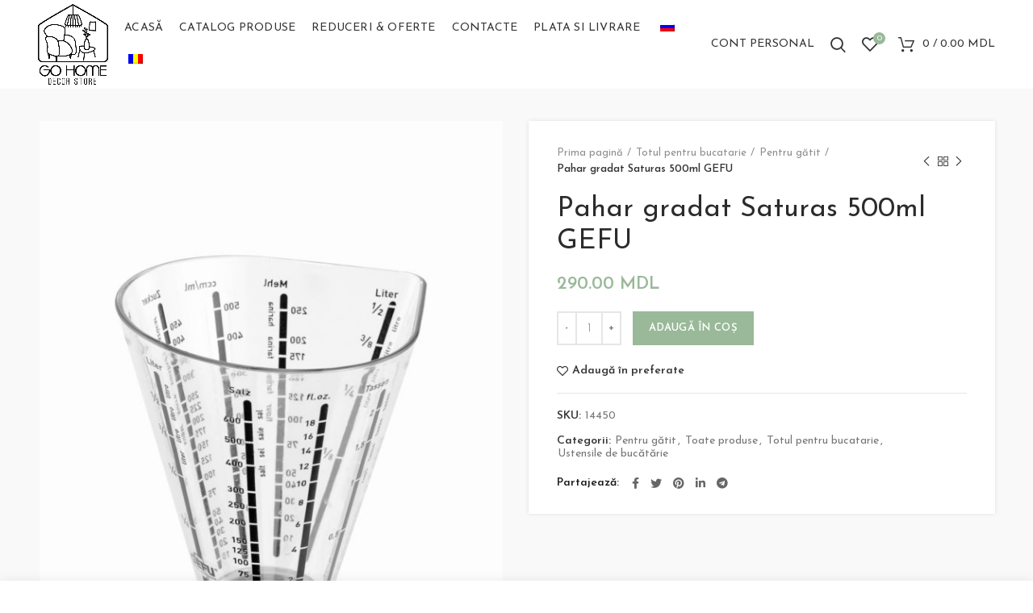

--- FILE ---
content_type: text/html; charset=UTF-8
request_url: https://gohome.md/shop/totul-pentru-bucatarie/pentru-gatit/pahar-gradat-saturas-500ml-gefu/
body_size: 16419
content:
<!DOCTYPE html>
<html lang="ro">
<head>
	<meta charset="UTF-8">
	<meta name="viewport" content="width=device-width, initial-scale=1.0, maximum-scale=1.0, user-scalable=no">
	<link rel="profile" href="http://gmpg.org/xfn/11">
	<link rel="pingback" href="">

	<title>Pahar gradat Saturas 500ml GEFU &#8211; Go Home</title>
<meta name='robots' content='max-image-preview:large' />
<link rel='dns-prefetch' href='//fonts.googleapis.com' />
<link rel='stylesheet' id='wp-block-library-css' href='https://gohome.md/wp-includes/css/dist/block-library/style.min.css?ver=6.2.5' type='text/css' media='all' />
<style id='safe-svg-svg-icon-style-inline-css' type='text/css'>
.safe-svg-cover{text-align:center}.safe-svg-cover .safe-svg-inside{display:inline-block;max-width:100%}.safe-svg-cover svg{height:100%;max-height:100%;max-width:100%;width:100%}

</style>
<link rel='stylesheet' id='classic-theme-styles-css' href='https://gohome.md/wp-includes/css/classic-themes.min.css?ver=6.2.5' type='text/css' media='all' />
<style id='global-styles-inline-css' type='text/css'>
body{--wp--preset--color--black: #000000;--wp--preset--color--cyan-bluish-gray: #abb8c3;--wp--preset--color--white: #ffffff;--wp--preset--color--pale-pink: #f78da7;--wp--preset--color--vivid-red: #cf2e2e;--wp--preset--color--luminous-vivid-orange: #ff6900;--wp--preset--color--luminous-vivid-amber: #fcb900;--wp--preset--color--light-green-cyan: #7bdcb5;--wp--preset--color--vivid-green-cyan: #00d084;--wp--preset--color--pale-cyan-blue: #8ed1fc;--wp--preset--color--vivid-cyan-blue: #0693e3;--wp--preset--color--vivid-purple: #9b51e0;--wp--preset--gradient--vivid-cyan-blue-to-vivid-purple: linear-gradient(135deg,rgba(6,147,227,1) 0%,rgb(155,81,224) 100%);--wp--preset--gradient--light-green-cyan-to-vivid-green-cyan: linear-gradient(135deg,rgb(122,220,180) 0%,rgb(0,208,130) 100%);--wp--preset--gradient--luminous-vivid-amber-to-luminous-vivid-orange: linear-gradient(135deg,rgba(252,185,0,1) 0%,rgba(255,105,0,1) 100%);--wp--preset--gradient--luminous-vivid-orange-to-vivid-red: linear-gradient(135deg,rgba(255,105,0,1) 0%,rgb(207,46,46) 100%);--wp--preset--gradient--very-light-gray-to-cyan-bluish-gray: linear-gradient(135deg,rgb(238,238,238) 0%,rgb(169,184,195) 100%);--wp--preset--gradient--cool-to-warm-spectrum: linear-gradient(135deg,rgb(74,234,220) 0%,rgb(151,120,209) 20%,rgb(207,42,186) 40%,rgb(238,44,130) 60%,rgb(251,105,98) 80%,rgb(254,248,76) 100%);--wp--preset--gradient--blush-light-purple: linear-gradient(135deg,rgb(255,206,236) 0%,rgb(152,150,240) 100%);--wp--preset--gradient--blush-bordeaux: linear-gradient(135deg,rgb(254,205,165) 0%,rgb(254,45,45) 50%,rgb(107,0,62) 100%);--wp--preset--gradient--luminous-dusk: linear-gradient(135deg,rgb(255,203,112) 0%,rgb(199,81,192) 50%,rgb(65,88,208) 100%);--wp--preset--gradient--pale-ocean: linear-gradient(135deg,rgb(255,245,203) 0%,rgb(182,227,212) 50%,rgb(51,167,181) 100%);--wp--preset--gradient--electric-grass: linear-gradient(135deg,rgb(202,248,128) 0%,rgb(113,206,126) 100%);--wp--preset--gradient--midnight: linear-gradient(135deg,rgb(2,3,129) 0%,rgb(40,116,252) 100%);--wp--preset--duotone--dark-grayscale: url('#wp-duotone-dark-grayscale');--wp--preset--duotone--grayscale: url('#wp-duotone-grayscale');--wp--preset--duotone--purple-yellow: url('#wp-duotone-purple-yellow');--wp--preset--duotone--blue-red: url('#wp-duotone-blue-red');--wp--preset--duotone--midnight: url('#wp-duotone-midnight');--wp--preset--duotone--magenta-yellow: url('#wp-duotone-magenta-yellow');--wp--preset--duotone--purple-green: url('#wp-duotone-purple-green');--wp--preset--duotone--blue-orange: url('#wp-duotone-blue-orange');--wp--preset--font-size--small: 13px;--wp--preset--font-size--medium: 20px;--wp--preset--font-size--large: 36px;--wp--preset--font-size--x-large: 42px;--wp--preset--spacing--20: 0.44rem;--wp--preset--spacing--30: 0.67rem;--wp--preset--spacing--40: 1rem;--wp--preset--spacing--50: 1.5rem;--wp--preset--spacing--60: 2.25rem;--wp--preset--spacing--70: 3.38rem;--wp--preset--spacing--80: 5.06rem;--wp--preset--shadow--natural: 6px 6px 9px rgba(0, 0, 0, 0.2);--wp--preset--shadow--deep: 12px 12px 50px rgba(0, 0, 0, 0.4);--wp--preset--shadow--sharp: 6px 6px 0px rgba(0, 0, 0, 0.2);--wp--preset--shadow--outlined: 6px 6px 0px -3px rgba(255, 255, 255, 1), 6px 6px rgba(0, 0, 0, 1);--wp--preset--shadow--crisp: 6px 6px 0px rgba(0, 0, 0, 1);}:where(.is-layout-flex){gap: 0.5em;}body .is-layout-flow > .alignleft{float: left;margin-inline-start: 0;margin-inline-end: 2em;}body .is-layout-flow > .alignright{float: right;margin-inline-start: 2em;margin-inline-end: 0;}body .is-layout-flow > .aligncenter{margin-left: auto !important;margin-right: auto !important;}body .is-layout-constrained > .alignleft{float: left;margin-inline-start: 0;margin-inline-end: 2em;}body .is-layout-constrained > .alignright{float: right;margin-inline-start: 2em;margin-inline-end: 0;}body .is-layout-constrained > .aligncenter{margin-left: auto !important;margin-right: auto !important;}body .is-layout-constrained > :where(:not(.alignleft):not(.alignright):not(.alignfull)){max-width: var(--wp--style--global--content-size);margin-left: auto !important;margin-right: auto !important;}body .is-layout-constrained > .alignwide{max-width: var(--wp--style--global--wide-size);}body .is-layout-flex{display: flex;}body .is-layout-flex{flex-wrap: wrap;align-items: center;}body .is-layout-flex > *{margin: 0;}:where(.wp-block-columns.is-layout-flex){gap: 2em;}.has-black-color{color: var(--wp--preset--color--black) !important;}.has-cyan-bluish-gray-color{color: var(--wp--preset--color--cyan-bluish-gray) !important;}.has-white-color{color: var(--wp--preset--color--white) !important;}.has-pale-pink-color{color: var(--wp--preset--color--pale-pink) !important;}.has-vivid-red-color{color: var(--wp--preset--color--vivid-red) !important;}.has-luminous-vivid-orange-color{color: var(--wp--preset--color--luminous-vivid-orange) !important;}.has-luminous-vivid-amber-color{color: var(--wp--preset--color--luminous-vivid-amber) !important;}.has-light-green-cyan-color{color: var(--wp--preset--color--light-green-cyan) !important;}.has-vivid-green-cyan-color{color: var(--wp--preset--color--vivid-green-cyan) !important;}.has-pale-cyan-blue-color{color: var(--wp--preset--color--pale-cyan-blue) !important;}.has-vivid-cyan-blue-color{color: var(--wp--preset--color--vivid-cyan-blue) !important;}.has-vivid-purple-color{color: var(--wp--preset--color--vivid-purple) !important;}.has-black-background-color{background-color: var(--wp--preset--color--black) !important;}.has-cyan-bluish-gray-background-color{background-color: var(--wp--preset--color--cyan-bluish-gray) !important;}.has-white-background-color{background-color: var(--wp--preset--color--white) !important;}.has-pale-pink-background-color{background-color: var(--wp--preset--color--pale-pink) !important;}.has-vivid-red-background-color{background-color: var(--wp--preset--color--vivid-red) !important;}.has-luminous-vivid-orange-background-color{background-color: var(--wp--preset--color--luminous-vivid-orange) !important;}.has-luminous-vivid-amber-background-color{background-color: var(--wp--preset--color--luminous-vivid-amber) !important;}.has-light-green-cyan-background-color{background-color: var(--wp--preset--color--light-green-cyan) !important;}.has-vivid-green-cyan-background-color{background-color: var(--wp--preset--color--vivid-green-cyan) !important;}.has-pale-cyan-blue-background-color{background-color: var(--wp--preset--color--pale-cyan-blue) !important;}.has-vivid-cyan-blue-background-color{background-color: var(--wp--preset--color--vivid-cyan-blue) !important;}.has-vivid-purple-background-color{background-color: var(--wp--preset--color--vivid-purple) !important;}.has-black-border-color{border-color: var(--wp--preset--color--black) !important;}.has-cyan-bluish-gray-border-color{border-color: var(--wp--preset--color--cyan-bluish-gray) !important;}.has-white-border-color{border-color: var(--wp--preset--color--white) !important;}.has-pale-pink-border-color{border-color: var(--wp--preset--color--pale-pink) !important;}.has-vivid-red-border-color{border-color: var(--wp--preset--color--vivid-red) !important;}.has-luminous-vivid-orange-border-color{border-color: var(--wp--preset--color--luminous-vivid-orange) !important;}.has-luminous-vivid-amber-border-color{border-color: var(--wp--preset--color--luminous-vivid-amber) !important;}.has-light-green-cyan-border-color{border-color: var(--wp--preset--color--light-green-cyan) !important;}.has-vivid-green-cyan-border-color{border-color: var(--wp--preset--color--vivid-green-cyan) !important;}.has-pale-cyan-blue-border-color{border-color: var(--wp--preset--color--pale-cyan-blue) !important;}.has-vivid-cyan-blue-border-color{border-color: var(--wp--preset--color--vivid-cyan-blue) !important;}.has-vivid-purple-border-color{border-color: var(--wp--preset--color--vivid-purple) !important;}.has-vivid-cyan-blue-to-vivid-purple-gradient-background{background: var(--wp--preset--gradient--vivid-cyan-blue-to-vivid-purple) !important;}.has-light-green-cyan-to-vivid-green-cyan-gradient-background{background: var(--wp--preset--gradient--light-green-cyan-to-vivid-green-cyan) !important;}.has-luminous-vivid-amber-to-luminous-vivid-orange-gradient-background{background: var(--wp--preset--gradient--luminous-vivid-amber-to-luminous-vivid-orange) !important;}.has-luminous-vivid-orange-to-vivid-red-gradient-background{background: var(--wp--preset--gradient--luminous-vivid-orange-to-vivid-red) !important;}.has-very-light-gray-to-cyan-bluish-gray-gradient-background{background: var(--wp--preset--gradient--very-light-gray-to-cyan-bluish-gray) !important;}.has-cool-to-warm-spectrum-gradient-background{background: var(--wp--preset--gradient--cool-to-warm-spectrum) !important;}.has-blush-light-purple-gradient-background{background: var(--wp--preset--gradient--blush-light-purple) !important;}.has-blush-bordeaux-gradient-background{background: var(--wp--preset--gradient--blush-bordeaux) !important;}.has-luminous-dusk-gradient-background{background: var(--wp--preset--gradient--luminous-dusk) !important;}.has-pale-ocean-gradient-background{background: var(--wp--preset--gradient--pale-ocean) !important;}.has-electric-grass-gradient-background{background: var(--wp--preset--gradient--electric-grass) !important;}.has-midnight-gradient-background{background: var(--wp--preset--gradient--midnight) !important;}.has-small-font-size{font-size: var(--wp--preset--font-size--small) !important;}.has-medium-font-size{font-size: var(--wp--preset--font-size--medium) !important;}.has-large-font-size{font-size: var(--wp--preset--font-size--large) !important;}.has-x-large-font-size{font-size: var(--wp--preset--font-size--x-large) !important;}
.wp-block-navigation a:where(:not(.wp-element-button)){color: inherit;}
:where(.wp-block-columns.is-layout-flex){gap: 2em;}
.wp-block-pullquote{font-size: 1.5em;line-height: 1.6;}
</style>
<link rel='stylesheet' id='rs-plugin-settings-css' href='https://gohome.md/wp-content/plugins/revslider/public/assets/css/rs6.css?ver=6.2.6' type='text/css' media='all' />
<style id='rs-plugin-settings-inline-css' type='text/css'>
#rs-demo-id {}
</style>
<style id='woocommerce-inline-inline-css' type='text/css'>
.woocommerce form .form-row .required { visibility: visible; }
</style>
<link rel='stylesheet' id='trp-language-switcher-style-css' href='https://gohome.md/wp-content/plugins/translatepress-multilingual/assets/css/trp-language-switcher.css?ver=2.9.10' type='text/css' media='all' />
<link rel='stylesheet' id='woo_discount_rules-customize-table-ui-css-css' href='https://gohome.md/wp-content/plugins/woo-discount-rules/v2/Assets/Css/customize-table.css?ver=2.3.2' type='text/css' media='all' />
<link rel='stylesheet' id='js_composer_front-css' href='https://gohome.md/wp-content/plugins/js_composer/assets/css/js_composer.min.css?ver=6.2.0' type='text/css' media='all' />
<link rel='stylesheet' id='font-awesome-css-css' href='https://gohome.md/wp-content/themes/woodmart/css/font-awesome-light.min.css?ver=4.6.0' type='text/css' media='all' />
<link rel='stylesheet' id='bootstrap-css' href='https://gohome.md/wp-content/themes/woodmart/css/bootstrap.min.css?ver=4.6.0' type='text/css' media='all' />
<link rel='stylesheet' id='woodmart-style-css' href='https://gohome.md/wp-content/themes/woodmart/style.min.css?ver=4.6.0' type='text/css' media='all' />
<link rel='stylesheet' id='xts-style-header_333231-css' href='https://gohome.md/wp-content/uploads/2020/07/xts-header_333231-1595324239.css?ver=4.6.0' type='text/css' media='all' />
<link rel='stylesheet' id='xts-style-theme_settings_default-css' href='https://gohome.md/wp-content/uploads/2020/07/xts-theme_settings_default-1594886318.css?ver=4.6.0' type='text/css' media='all' />
<link rel='stylesheet' id='xts-google-fonts-css' href='//fonts.googleapis.com/css?family=Josefin+Sans%3A100%2C200%2C300%2C400%2C500%2C600%2C700%2C100italic%2C200italic%2C300italic%2C400italic%2C500italic%2C600italic%2C700italic&#038;ver=4.6.0' type='text/css' media='all' />
<script type="text/template" id="tmpl-variation-template">
	<div class="woocommerce-variation-description">{{{ data.variation.variation_description }}}</div>
	<div class="woocommerce-variation-price">{{{ data.variation.price_html }}}</div>
	<div class="woocommerce-variation-availability">{{{ data.variation.availability_html }}}</div>
</script>
<script type="text/template" id="tmpl-unavailable-variation-template">
	<p>Regret, acest produs nu este disponibil. Te rog alege altceva.</p>
</script>
<script type='text/javascript' src='https://gohome.md/wp-includes/js/jquery/jquery.min.js?ver=3.6.4' id='jquery-core-js'></script>
<script type='text/javascript' src='https://gohome.md/wp-includes/js/jquery/jquery-migrate.min.js?ver=3.4.0' id='jquery-migrate-js'></script>
<script type='text/javascript' src='https://gohome.md/wp-content/plugins/revslider/public/assets/js/rbtools.min.js?ver=6.0.2' id='tp-tools-js'></script>
<script type='text/javascript' src='https://gohome.md/wp-content/plugins/revslider/public/assets/js/rs6.min.js?ver=6.2.6' id='revmin-js'></script>
<script type='text/javascript' src='https://gohome.md/wp-content/plugins/woocommerce/assets/js/jquery-blockui/jquery.blockUI.min.js?ver=2.7.0-wc.8.2.1' id='jquery-blockui-js'></script>
<script type='text/javascript' id='wc-add-to-cart-js-extra'>
/* <![CDATA[ */
var wc_add_to_cart_params = {"ajax_url":"\/wp-admin\/admin-ajax.php","wc_ajax_url":"\/?wc-ajax=%%endpoint%%","i18n_view_cart":"Vezi co\u0219ul","cart_url":"https:\/\/gohome.md\/cart\/","is_cart":"","cart_redirect_after_add":"no"};
/* ]]> */
</script>
<script type='text/javascript' src='https://gohome.md/wp-content/plugins/woocommerce/assets/js/frontend/add-to-cart.min.js?ver=8.2.1' id='wc-add-to-cart-js'></script>
<script type='text/javascript' src='https://gohome.md/wp-content/plugins/translatepress-multilingual/assets/js/trp-frontend-compatibility.js?ver=2.9.10' id='trp-frontend-compatibility-js'></script>
<script type='text/javascript' id='awdr-main-js-extra'>
/* <![CDATA[ */
var awdr_params = {"ajaxurl":"https:\/\/gohome.md\/wp-admin\/admin-ajax.php","nonce":"a9bd838191","enable_update_price_with_qty":"show_when_matched","refresh_order_review":"0","custom_target_simple_product":"","custom_target_variable_product":"","js_init_trigger":"","awdr_opacity_to_bulk_table":"","awdr_dynamic_bulk_table_status":"0","awdr_dynamic_bulk_table_off":"on","custom_simple_product_id_selector":"","custom_variable_product_id_selector":""};
/* ]]> */
</script>
<script type='text/javascript' src='https://gohome.md/wp-content/plugins/woo-discount-rules/v2/Assets/Js/site_main.js?ver=2.3.2' id='awdr-main-js'></script>
<script type='text/javascript' src='https://gohome.md/wp-content/plugins/woo-discount-rules/v2/Assets/Js/awdr-dynamic-price.js?ver=2.3.2' id='awdr-dynamic-price-js'></script>
<script type='text/javascript' src='https://gohome.md/wp-content/plugins/js_composer/assets/js/vendors/woocommerce-add-to-cart.js?ver=6.2.0' id='vc_woocommerce-add-to-cart-js-js'></script>
<link rel="https://api.w.org/" href="https://gohome.md/wp-json/" /><link rel="alternate" type="application/json" href="https://gohome.md/wp-json/wp/v2/product/641" /><link rel="canonical" href="https://gohome.md/shop/totul-pentru-bucatarie/pentru-gatit/pahar-gradat-saturas-500ml-gefu/" />
<link rel='shortlink' href='https://gohome.md/?p=641' />
<link rel="alternate" type="application/json+oembed" href="https://gohome.md/wp-json/oembed/1.0/embed?url=https%3A%2F%2Fgohome.md%2Fshop%2Ftotul-pentru-bucatarie%2Fpentru-gatit%2Fpahar-gradat-saturas-500ml-gefu%2F" />
<link rel="alternate" type="text/xml+oembed" href="https://gohome.md/wp-json/oembed/1.0/embed?url=https%3A%2F%2Fgohome.md%2Fshop%2Ftotul-pentru-bucatarie%2Fpentru-gatit%2Fpahar-gradat-saturas-500ml-gefu%2F&#038;format=xml" />
<link rel="alternate" hreflang="ro-RO" href="https://gohome.md/shop/totul-pentru-bucatarie/pentru-gatit/pahar-gradat-saturas-500ml-gefu/"/>
<link rel="alternate" hreflang="ru-RU" href="https://gohome.md/ru/shop/totul-pentru-bucatarie/pentru-gatit/pahar-gradat-saturas-500ml-gefu/"/>
<link rel="alternate" hreflang="ro" href="https://gohome.md/shop/totul-pentru-bucatarie/pentru-gatit/pahar-gradat-saturas-500ml-gefu/"/>
<link rel="alternate" hreflang="ru" href="https://gohome.md/ru/shop/totul-pentru-bucatarie/pentru-gatit/pahar-gradat-saturas-500ml-gefu/"/>
<meta name="theme-color" content="">			<link rel="shortcut icon" href="https://gohome.md/wp-content/uploads/2020/07/icon.png">
			<link rel="apple-touch-icon-precomposed" sizes="152x152" href="https://gohome.md/wp-content/uploads/2020/07/icon.png">
			<noscript><style>.woocommerce-product-gallery{ opacity: 1 !important; }</style></noscript>
	<meta name="generator" content="Powered by WPBakery Page Builder - drag and drop page builder for WordPress."/>
<meta name="generator" content="Powered by Slider Revolution 6.2.6 - responsive, Mobile-Friendly Slider Plugin for WordPress with comfortable drag and drop interface." />
<script type="text/javascript">function setREVStartSize(e){
			//window.requestAnimationFrame(function() {				 
				window.RSIW = window.RSIW===undefined ? window.innerWidth : window.RSIW;	
				window.RSIH = window.RSIH===undefined ? window.innerHeight : window.RSIH;	
				try {								
					var pw = document.getElementById(e.c).parentNode.offsetWidth,
						newh;
					pw = pw===0 || isNaN(pw) ? window.RSIW : pw;
					e.tabw = e.tabw===undefined ? 0 : parseInt(e.tabw);
					e.thumbw = e.thumbw===undefined ? 0 : parseInt(e.thumbw);
					e.tabh = e.tabh===undefined ? 0 : parseInt(e.tabh);
					e.thumbh = e.thumbh===undefined ? 0 : parseInt(e.thumbh);
					e.tabhide = e.tabhide===undefined ? 0 : parseInt(e.tabhide);
					e.thumbhide = e.thumbhide===undefined ? 0 : parseInt(e.thumbhide);
					e.mh = e.mh===undefined || e.mh=="" || e.mh==="auto" ? 0 : parseInt(e.mh,0);		
					if(e.layout==="fullscreen" || e.l==="fullscreen") 						
						newh = Math.max(e.mh,window.RSIH);					
					else{					
						e.gw = Array.isArray(e.gw) ? e.gw : [e.gw];
						for (var i in e.rl) if (e.gw[i]===undefined || e.gw[i]===0) e.gw[i] = e.gw[i-1];					
						e.gh = e.el===undefined || e.el==="" || (Array.isArray(e.el) && e.el.length==0)? e.gh : e.el;
						e.gh = Array.isArray(e.gh) ? e.gh : [e.gh];
						for (var i in e.rl) if (e.gh[i]===undefined || e.gh[i]===0) e.gh[i] = e.gh[i-1];
											
						var nl = new Array(e.rl.length),
							ix = 0,						
							sl;					
						e.tabw = e.tabhide>=pw ? 0 : e.tabw;
						e.thumbw = e.thumbhide>=pw ? 0 : e.thumbw;
						e.tabh = e.tabhide>=pw ? 0 : e.tabh;
						e.thumbh = e.thumbhide>=pw ? 0 : e.thumbh;					
						for (var i in e.rl) nl[i] = e.rl[i]<window.RSIW ? 0 : e.rl[i];
						sl = nl[0];									
						for (var i in nl) if (sl>nl[i] && nl[i]>0) { sl = nl[i]; ix=i;}															
						var m = pw>(e.gw[ix]+e.tabw+e.thumbw) ? 1 : (pw-(e.tabw+e.thumbw)) / (e.gw[ix]);					
						newh =  (e.gh[ix] * m) + (e.tabh + e.thumbh);
					}				
					if(window.rs_init_css===undefined) window.rs_init_css = document.head.appendChild(document.createElement("style"));					
					document.getElementById(e.c).height = newh+"px";
					window.rs_init_css.innerHTML += "#"+e.c+"_wrapper { height: "+newh+"px }";				
				} catch(e){
					console.log("Failure at Presize of Slider:" + e)
				}					   
			//});
		  };</script>
<style>		
		
		</style><noscript><style> .wpb_animate_when_almost_visible { opacity: 1; }</style></noscript></head>

<body class="product-template-default single single-product postid-641 theme-woodmart woocommerce woocommerce-page woocommerce-no-js translatepress-ro_RO wrapper-full-width form-style-underlined form-border-width-2 woodmart-product-design-default categories-accordion-on woodmart-archive-shop woodmart-ajax-shop-on offcanvas-sidebar-mobile offcanvas-sidebar-tablet notifications-sticky btns-default-flat btns-default-dark btns-default-hover-dark btns-shop-flat btns-shop-light btns-shop-hover-light btns-accent-flat btns-accent-light btns-accent-hover-light wpb-js-composer js-comp-ver-6.2.0 vc_responsive">
		
	<div class="website-wrapper">

		
			<!-- HEADER -->
			<header class="whb-header whb-full-width whb-sticky-shadow whb-scroll-stick whb-sticky-real">

				<div class="whb-main-header">
	
<div class="whb-row whb-general-header whb-sticky-row whb-without-bg whb-without-border whb-color-dark whb-flex-equal-sides">
	<div class="container">
		<div class="whb-flex-row whb-general-header-inner">
			<div class="whb-column whb-col-left whb-visible-lg">
	<div class="site-logo">
	<div class="woodmart-logo-wrap">
		<a href="https://gohome.md/" class="woodmart-logo woodmart-main-logo" rel="home">
			<img src="https://gohome.md/wp-content/uploads/2020/07/logo.png" alt="Go Home" style="max-width: 210px;" />		</a>
			</div>
</div>
</div>
<div class="whb-column whb-col-center whb-visible-lg">
	<div class="whb-navigation whb-primary-menu main-nav site-navigation woodmart-navigation menu-left navigation-style-underline" role="navigation">
	<div class="menu-main-container"><ul id="menu-main" class="menu"><li id="menu-item-451" class="menu-item menu-item-type-post_type menu-item-object-page menu-item-home menu-item-451 item-level-0 menu-item-design-default menu-simple-dropdown item-event-hover"><a href="https://gohome.md/" class="woodmart-nav-link"><span class="nav-link-text">Acasă</span></a></li>
<li id="menu-item-16623" class="menu-item menu-item-type-post_type menu-item-object-page current_page_parent menu-item-16623 item-level-0 menu-item-design-default menu-simple-dropdown item-event-hover"><a href="https://gohome.md/catalog/" class="woodmart-nav-link"><span class="nav-link-text">Catalog produse</span></a></li>
<li id="menu-item-455" class="menu-item menu-item-type-taxonomy menu-item-object-product_cat menu-item-455 item-level-0 menu-item-design-default menu-simple-dropdown item-event-hover"><a href="https://gohome.md/product-category/reduceri-oferte/" class="woodmart-nav-link"><span class="nav-link-text">Reduceri &amp; Oferte</span></a></li>
<li id="menu-item-454" class="menu-item menu-item-type-post_type menu-item-object-page menu-item-454 item-level-0 menu-item-design-default menu-simple-dropdown item-event-hover"><a href="https://gohome.md/contacte/" class="woodmart-nav-link"><span class="nav-link-text">Contacte</span></a></li>
<li id="menu-item-27261" class="menu-item menu-item-type-post_type menu-item-object-page menu-item-27261 item-level-0 menu-item-design-default menu-simple-dropdown item-event-hover"><a href="https://gohome.md/plata-si-livrare/" class="woodmart-nav-link"><span class="nav-link-text">Plata si Livrare</span></a></li>
<li id="menu-item-33060" class="trp-language-switcher-container menu-item menu-item-type-post_type menu-item-object-language_switcher menu-item-33060 item-level-0 menu-item-design-default menu-simple-dropdown item-event-hover"><a href="https://gohome.md/ru/shop/totul-pentru-bucatarie/pentru-gatit/pahar-gradat-saturas-500ml-gefu/" class="woodmart-nav-link"><span class="nav-link-text"><span data-no-translation><img class="trp-flag-image" src="https://gohome.md/wp-content/plugins/translatepress-multilingual/assets/images/flags/ru_RU.png" width="18" height="12" alt="ru_RU" title="Russian"></span></span></a></li>
<li id="menu-item-33061" class="trp-language-switcher-container menu-item menu-item-type-post_type menu-item-object-language_switcher current-language-menu-item menu-item-33061 item-level-0 menu-item-design-default menu-simple-dropdown item-event-hover"><a href="https://gohome.md/shop/totul-pentru-bucatarie/pentru-gatit/pahar-gradat-saturas-500ml-gefu/" class="woodmart-nav-link"><span class="nav-link-text"><span data-no-translation><img class="trp-flag-image" src="https://gohome.md/wp-content/plugins/translatepress-multilingual/assets/images/flags/ro_RO.png" width="18" height="12" alt="ro_RO" title="Romanian"></span></span></a></li>
</ul></div></div><!--END MAIN-NAV-->
</div>
<div class="whb-column whb-col-right whb-visible-lg">
	<div class="woodmart-header-links woodmart-navigation menu-simple-dropdown wd-tools-element item-event-hover  my-account-with-text login-side-opener"  title="Contul meu">
			<a href="https://gohome.md/my-account/">
			<span class="wd-tools-icon">
							</span>
			<span class="wd-tools-text">
				Cont Personal			</span>
		</a>
		
			</div>
<div class="whb-search search-button wd-tools-element" title="Search">
	<a href="#">
		<span class="search-button-icon wd-tools-icon">
					</span>
	</a>
	</div>

<div class="woodmart-wishlist-info-widget wd-tools-element wd-style-icon with-product-count" title="Produse Preferate">
	<a href="https://gohome.md/wishlist/">
		<span class="wishlist-icon wd-tools-icon">
			
							<span class="wishlist-count wd-tools-count">
					0				</span>
					</span>
		<span class="wishlist-label wd-tools-text">
			Избранные товары		</span>
	</a>
</div>

<div class="woodmart-shopping-cart wd-tools-element woodmart-cart-design-1 cart-widget-opener" title="Comanda mea">
	<a href="https://gohome.md/cart/">
		<span class="woodmart-cart-icon wd-tools-icon">
						
					</span>
		<span class="woodmart-cart-totals wd-tools-text">
										<span class="woodmart-cart-number">0 <span>produse</span></span>
					
			<span class="subtotal-divider">/</span>
						<span class="woodmart-cart-subtotal"><span class="woocommerce-Price-amount amount"><bdi>0.00&nbsp;<span class="woocommerce-Price-currencySymbol">MDL</span></bdi></span></span>
				</span>
	</a>
	</div>
</div>
<div class="whb-column whb-mobile-left whb-hidden-lg">
	<div class="woodmart-burger-icon wd-tools-element mobile-nav-icon whb-mobile-nav-icon wd-style-text">
	<a href="#">
					<span class="woodmart-burger wd-tools-icon"></span>
				<span class="woodmart-burger-label wd-tools-text">Menu</span>
	</a>
</div><!--END MOBILE-NAV-ICON--></div>
<div class="whb-column whb-mobile-center whb-hidden-lg">
	<div class="site-logo">
	<div class="woodmart-logo-wrap">
		<a href="https://gohome.md/" class="woodmart-logo woodmart-main-logo" rel="home">
			<img src="https://gohome.md/wp-content/uploads/2020/07/logo.png" alt="Go Home" style="max-width: 180px;" />		</a>
			</div>
</div>
</div>
<div class="whb-column whb-mobile-right whb-hidden-lg">
	
<div class="woodmart-shopping-cart wd-tools-element woodmart-cart-design-5 cart-widget-opener" title="Comanda mea">
	<a href="https://gohome.md/cart/">
		<span class="woodmart-cart-icon wd-tools-icon">
						
										<span class="woodmart-cart-number">0 <span>produse</span></span>
							</span>
		<span class="woodmart-cart-totals wd-tools-text">
			
			<span class="subtotal-divider">/</span>
						<span class="woodmart-cart-subtotal"><span class="woocommerce-Price-amount amount"><bdi>0.00&nbsp;<span class="woocommerce-Price-currencySymbol">MDL</span></bdi></span></span>
				</span>
	</a>
	</div>
</div>
		</div>
	</div>
</div>
</div>

			</header><!--END MAIN HEADER-->
			
								<div class="main-page-wrapper">
		
						
			
		<!-- MAIN CONTENT AREA -->
				<div class="container-fluid">
			<div class="row content-layout-wrapper align-items-start">
		
		
	<div class="site-content shop-content-area col-12 breadcrumbs-location-summary content-with-products" role="main">
	
		

<div class="container">
	</div>


<div id="product-641" class="single-product-page single-product-content product-design-default tabs-location-standard tabs-type-tabs meta-location-add_to_cart reviews-location-tabs product-summary-shadow product-no-bg product type-product post-641 status-publish first instock product_cat-pentru-gatit product_cat-toate-produse product_cat-totul-pentru-bucatarie product_cat-ustensile-de-bucatarie has-post-thumbnail shipping-taxable purchasable product-type-simple">

	<div class="container">

		<div class="woocommerce-notices-wrapper"></div>
		<div class="row product-image-summary-wrap">
			<div class="product-image-summary col-lg-12 col-12 col-md-12">
				<div class="row product-image-summary-inner">
					<div class="col-lg-6 col-12 col-md-6 product-images" >
						<div class="product-images-inner">
							<div class="woocommerce-product-gallery woocommerce-product-gallery--with-images woocommerce-product-gallery--with-images woocommerce-product-gallery--columns-4 images images row align-items-start thumbs-position-bottom image-action-zoom" style="opacity: 0; transition: opacity .25s ease-in-out;">
	<div class="col-12">

		<figure class="woocommerce-product-gallery__wrapper owl-items-lg-1 owl-items-md-1 owl-items-sm-1 owl-items-xs-1 owl-carousel">
			<div class="product-image-wrap"><figure data-thumb="https://gohome.md/wp-content/uploads/2020/05/14450-1-300x300.jpg" class="woocommerce-product-gallery__image"><a href="https://gohome.md/wp-content/uploads/2020/05/14450-1-e1590753616126.jpg"><img width="600" height="894" src="https://gohome.md/wp-content/uploads/2020/05/14450-1-600x894.jpg" class="wp-post-image wp-post-image" alt="" decoding="async" title="14450 1" data-caption="" data-src="https://gohome.md/wp-content/uploads/2020/05/14450-1-e1590753616126.jpg" data-large_image="https://gohome.md/wp-content/uploads/2020/05/14450-1-e1590753616126.jpg" data-large_image_width="537" data-large_image_height="800" srcset="https://gohome.md/wp-content/uploads/2020/05/14450-1-600x894.jpg 600w, https://gohome.md/wp-content/uploads/2020/05/14450-1-201x300.jpg 201w, https://gohome.md/wp-content/uploads/2020/05/14450-1-687x1024.jpg 687w, https://gohome.md/wp-content/uploads/2020/05/14450-1-768x1144.jpg 768w, https://gohome.md/wp-content/uploads/2020/05/14450-1-1031x1536.jpg 1031w, https://gohome.md/wp-content/uploads/2020/05/14450-1-e1590753616126.jpg 537w" sizes="(max-width: 600px) 100vw, 600px" /></a></figure></div><div class="product-image-wrap"><figure data-thumb="https://gohome.md/wp-content/uploads/2020/05/14450-300x300.jpg" class="woocommerce-product-gallery__image"><a href="https://gohome.md/wp-content/uploads/2020/05/14450-e1590753583760.jpg"><img width="600" height="788" src="https://gohome.md/wp-content/uploads/2020/05/14450-600x788.jpg" class="attachment-woocommerce_single size-woocommerce_single" alt="" decoding="async" loading="lazy" title="14450" data-caption="" data-src="https://gohome.md/wp-content/uploads/2020/05/14450-e1590753583760.jpg" data-large_image="https://gohome.md/wp-content/uploads/2020/05/14450-e1590753583760.jpg" data-large_image_width="609" data-large_image_height="800" srcset="https://gohome.md/wp-content/uploads/2020/05/14450-600x788.jpg 600w, https://gohome.md/wp-content/uploads/2020/05/14450-228x300.jpg 228w, https://gohome.md/wp-content/uploads/2020/05/14450-779x1024.jpg 779w, https://gohome.md/wp-content/uploads/2020/05/14450-768x1009.jpg 768w, https://gohome.md/wp-content/uploads/2020/05/14450-1169x1536.jpg 1169w, https://gohome.md/wp-content/uploads/2020/05/14450-e1590753583760.jpg 609w" sizes="(max-width: 600px) 100vw, 600px" /></a></figure></div>		</figure>
					<div class="product-additional-galleries">
					<div class="woodmart-show-product-gallery-wrap  wd-gallery-btn"><a href="#" class="woodmart-show-product-gallery"><span>Click to enlarge</span></a></div>
					</div>
			</div>

			<div class="col-12">
			<div class="owl-items-lg-3 owl-items-md-3 owl-carousel thumbnails owl-items-sm-3 owl-items-xs-3"></div>
		</div>
	</div>
						</div>
					</div>
										<div class="col-lg-6 col-12 col-md-6 summary entry-summary">
						<div class="summary-inner">
															<div class="single-breadcrumbs-wrapper">
									<div class="single-breadcrumbs">
																					<nav class="woocommerce-breadcrumb"><a href="https://gohome.md" class="breadcrumb-link ">Prima pagină</a><a href="https://gohome.md/product-category/totul-pentru-bucatarie/" class="breadcrumb-link ">Totul pentru bucatarie</a><a href="https://gohome.md/product-category/totul-pentru-bucatarie/pentru-gatit/" class="breadcrumb-link breadcrumb-link-last">Pentru gătit</a><span class="breadcrumb-last"> Pahar gradat Saturas 500ml GEFU</span></nav>										
																								<div class="woodmart-products-nav">
								<div class="product-btn product-prev">
					<a href="https://gohome.md/shop/totul-pentru-bucatarie/ustensile-de-bucatarie/oala-germinare-botanico-gefu/">Previous product<span class="product-btn-icon"></span></a>
					<div class="wrapper-short">
						<div class="product-short">
							<div class="product-short-image">
								<a href="https://gohome.md/shop/totul-pentru-bucatarie/ustensile-de-bucatarie/oala-germinare-botanico-gefu/" class="product-thumb">
									<img width="300" height="300" src="https://gohome.md/wp-content/uploads/2020/05/18920-300x300.jpg" class="attachment-woocommerce_thumbnail size-woocommerce_thumbnail" alt="" decoding="async" loading="lazy" srcset="https://gohome.md/wp-content/uploads/2020/05/18920-300x300.jpg 300w, https://gohome.md/wp-content/uploads/2020/05/18920-1024x1024.jpg 1024w, https://gohome.md/wp-content/uploads/2020/05/18920-150x150.jpg 150w, https://gohome.md/wp-content/uploads/2020/05/18920-768x768.jpg 768w, https://gohome.md/wp-content/uploads/2020/05/18920-1536x1536.jpg 1536w, https://gohome.md/wp-content/uploads/2020/05/18920-600x600.jpg 600w, https://gohome.md/wp-content/uploads/2020/05/18920-100x100.jpg 100w, https://gohome.md/wp-content/uploads/2020/05/18920-e1590753463524.jpg 800w" sizes="(max-width: 300px) 100vw, 300px" />								</a>
							</div>
							<div class="product-short-description">
								<a href="https://gohome.md/shop/totul-pentru-bucatarie/ustensile-de-bucatarie/oala-germinare-botanico-gefu/" class="product-title">
									Oala germinare Botanico GEFU								</a>
								<span class="price">
									<span class="woocommerce-Price-amount amount">410.00&nbsp;<span class="woocommerce-Price-currencySymbol">MDL</span></span>								</span>
							</div>
						</div>
					</div>
				</div>
				
				<a href="https://gohome.md/catalog/" class="woodmart-back-btn">
					<span>
						Back to products					</span>
				</a>

								<div class="product-btn product-next">
					<a href="https://gohome.md/shop/totul-pentru-bucatarie/pentru-gatit/palnie-de-umplere-105cm-versare-gefu/">Next product<span class="product-btn-icon"></span></a>
					<div class="wrapper-short">
						<div class="product-short">
							<div class="product-short-image">
								<a href="https://gohome.md/shop/totul-pentru-bucatarie/pentru-gatit/palnie-de-umplere-105cm-versare-gefu/" class="product-thumb">
									<img width="300" height="300" src="https://gohome.md/wp-content/uploads/2020/05/15510-300x300.jpg" class="attachment-woocommerce_thumbnail size-woocommerce_thumbnail" alt="" decoding="async" loading="lazy" srcset="https://gohome.md/wp-content/uploads/2020/05/15510-300x300.jpg 300w, https://gohome.md/wp-content/uploads/2020/05/15510-150x150.jpg 150w, https://gohome.md/wp-content/uploads/2020/05/15510-600x600.jpg 600w, https://gohome.md/wp-content/uploads/2020/05/15510-100x100.jpg 100w" sizes="(max-width: 300px) 100vw, 300px" />								</a>
							</div>
							<div class="product-short-description">
								<a href="https://gohome.md/shop/totul-pentru-bucatarie/pentru-gatit/palnie-de-umplere-105cm-versare-gefu/" class="product-title">
									Palnie de umplere 10,5cm Versare GEFU								</a>
								<span class="price">
									<span class="woocommerce-Price-amount amount">150.00&nbsp;<span class="woocommerce-Price-currencySymbol">MDL</span></span>								</span>
							</div>
						</div>
					</div>
				</div>
							</div>
																					</div>
								</div>
							
							<div class="woodmart-product-brands "></div>
<h1 itemprop="name" class="product_title entry-title">Pahar gradat Saturas 500ml GEFU</h1><p class="price"><span class="woocommerce-Price-amount amount"><bdi>290.00&nbsp;<span class="woocommerce-Price-currencySymbol">MDL</span></bdi></span></p>

	
	<form class="cart" action="https://gohome.md/shop/totul-pentru-bucatarie/pentru-gatit/pahar-gradat-saturas-500ml-gefu/" method="post" enctype='multipart/form-data'>
		
			<div class="quantity">
				<input type="button" value="-" class="minus" />
		<label class="screen-reader-text" for="quantity_6923d7988ed4f">Cantitate Pahar gradat Saturas 500ml GEFU</label>
		<input
			type="number"
			id="quantity_6923d7988ed4f"
			class="input-text qty text"
			step="1"
			min="1"
			max=""
			name="quantity"
			value="1"
			title="Cantitate"
			size="4"
			placeholder=""
			inputmode="numeric" />
		<input type="button" value="+" class="plus" />
			</div>
	
		<button type="submit" name="add-to-cart" value="641" class="single_add_to_cart_button button alt">Adaugă în coș</button>

			</form>

	
			<div class="woodmart-wishlist-btn wd-action-btn wd-wishlist-btn wd-style-text">
				<a href="https://gohome.md/wishlist/" data-key="423d87b847" data-product-id="641" data-added-text="Vezi produsele preferate">Adaugă în preferate</a>
			</div>
		<div class="product_meta">

	
			
		<span class="sku_wrapper">SKU: <span class="sku">14450</span></span>

	
	<span class="posted_in">Categorii: <a href="https://gohome.md/product-category/totul-pentru-bucatarie/pentru-gatit/" rel="tag">Pentru gătit</a><span class="meta-sep">,</span> <a href="https://gohome.md/product-category/toate-produse/" rel="tag">Toate produse</a><span class="meta-sep">,</span> <a href="https://gohome.md/product-category/totul-pentru-bucatarie/" rel="tag">Totul pentru bucatarie</a><span class="meta-sep">,</span> <a href="https://gohome.md/product-category/totul-pentru-bucatarie/ustensile-de-bucatarie/" rel="tag">Ustensile de bucătărie</a></span>
	
	
</div>
							<div class="product-share">
					<span class="share-title">Partajează</span>
					
			<div class="woodmart-social-icons text-center icons-design-default icons-size-small color-scheme-dark social-share social-form-circle">
									<a rel="nofollow" href="https://www.facebook.com/sharer/sharer.php?u=https://gohome.md/shop/totul-pentru-bucatarie/pentru-gatit/pahar-gradat-saturas-500ml-gefu/" target="_blank" class=" woodmart-social-icon social-facebook">
						<i class="fa fa-facebook"></i>
						<span class="woodmart-social-icon-name">Facebook</span>
					</a>
				
									<a rel="nofollow" href="https://twitter.com/share?url=https://gohome.md/shop/totul-pentru-bucatarie/pentru-gatit/pahar-gradat-saturas-500ml-gefu/" target="_blank" class=" woodmart-social-icon social-twitter">
						<i class="fa fa-twitter"></i>
						<span class="woodmart-social-icon-name">Twitter</span>
					</a>
				
				
				
				
									<a rel="nofollow" href="https://pinterest.com/pin/create/button/?url=https://gohome.md/shop/totul-pentru-bucatarie/pentru-gatit/pahar-gradat-saturas-500ml-gefu/&media=https://gohome.md/wp-content/uploads/2020/05/14450-1-e1590753616126.jpg&description=Pahar+gradat+Saturas+500ml+GEFU" target="_blank" class=" woodmart-social-icon social-pinterest">
						<i class="fa fa-pinterest"></i>
						<span class="woodmart-social-icon-name">Pinterest</span>
					</a>
				
				
									<a rel="nofollow" href="https://www.linkedin.com/shareArticle?mini=true&url=https://gohome.md/shop/totul-pentru-bucatarie/pentru-gatit/pahar-gradat-saturas-500ml-gefu/" target="_blank" class=" woodmart-social-icon social-linkedin">
						<i class="fa fa-linkedin"></i>
						<span class="woodmart-social-icon-name">linkedin</span>
					</a>
				
				
				
				
				
				
				
				
				
				
								
				
									<a rel="nofollow" href="https://telegram.me/share/url?url=https://gohome.md/shop/totul-pentru-bucatarie/pentru-gatit/pahar-gradat-saturas-500ml-gefu/" target="_blank" class=" woodmart-social-icon social-tg">
						<i class="fa fa-telegram"></i>
						<span class="woodmart-social-icon-name">Telegram</span>
					</a>
				
			</div>

						</div>
											</div>
					</div>
				</div><!-- .summary -->
			</div>

			
		</div>
		
		
	</div>

			<div class="product-tabs-wrapper">
			<div class="container">
				<div class="row">
					<div class="col-12 poduct-tabs-inner">
						
	<div class="woocommerce-tabs wc-tabs-wrapper tabs-layout-tabs">
		<ul class="tabs wc-tabs">
							<li class="additional_information_tab">
					<a href="#tab-additional_information">Informații suplimentare</a>
				</li>
					</ul>
					<div class="woodmart-tab-wrapper">
				<a href="#tab-additional_information" class="woodmart-accordion-title tab-title-additional_information">Informații suplimentare</a>
				<div class="woocommerce-Tabs-panel woocommerce-Tabs-panel--additional_information panel entry-content wc-tab" id="tab-additional_information">
					<div class="wc-tab-inner ">
						<div class="">
							

<table class="woocommerce-product-attributes shop_attributes">
			<tr class="woocommerce-product-attributes-item woocommerce-product-attributes-item--attribute_pa_brand">
			<th class="woocommerce-product-attributes-item__label">Brand</th>
			<td class="woocommerce-product-attributes-item__value"><p>GEFU</p>
</td>
		</tr>
	</table>
						</div>
					</div>
				</div>
			</div>
					</div>

					</div>
				</div>	
			</div>
		</div>
	
	
	<div class="container related-and-upsells">
	<div class="related-products">
		
				<h3 class="title slider-title">Produse similare</h3>
				
						<div id="carousel-621" class="woodmart-carousel-container  slider-type-product woodmart-carousel-spacing-30" data-owl-carousel data-desktop="4" data-tablet_landscape="4" data-tablet="3" data-mobile="2">
										<div class="owl-carousel owl-items-lg-4 owl-items-md-4 owl-items-sm-3 owl-items-xs-2">

									<div class="slide-product owl-carousel-item">

														<div class="product-grid-item product woodmart-hover-alt type-product post-565 status-publish last instock product_cat-totul-pentru-bucatarie product_cat-pentru-gatit product_cat-ustensile-de-bucatarie has-post-thumbnail shipping-taxable purchasable product-type-simple" data-loop="1" data-id="565">

	
<div class="product-element-top">
	<a href="https://gohome.md/shop/totul-pentru-bucatarie/pentru-gatit/dispenser-cu-fir-de-bucatarie-filio-gefu/" class="product-image-link">
		<img width="300" height="300" src="https://gohome.md/wp-content/uploads/2020/05/11030-300x300.jpg" class="attachment-woocommerce_thumbnail size-woocommerce_thumbnail" alt="" decoding="async" loading="lazy" srcset="https://gohome.md/wp-content/uploads/2020/05/11030-300x300.jpg 300w, https://gohome.md/wp-content/uploads/2020/05/11030-150x150.jpg 150w, https://gohome.md/wp-content/uploads/2020/05/11030-600x600.jpg 600w, https://gohome.md/wp-content/uploads/2020/05/11030-100x100.jpg 100w" sizes="(max-width: 300px) 100vw, 300px" />	</a>
		<div class="woodmart-buttons wd-pos-r-t">
									<div class="woodmart-wishlist-btn wd-action-btn wd-wishlist-btn wd-style-icon">
				<a href="https://gohome.md/wishlist/" data-key="423d87b847" data-product-id="565" data-added-text="Vezi produsele preferate">Adaugă în preferate</a>
			</div>
			</div>
				<div class="quick-shop-wrapper">
				<div class="quick-shop-close wd-cross-button wd-size-s wd-with-text-left"><span>Închide</span></div>
				<div class="quick-shop-form">
				</div>
			</div>
		</div>
<h3 class="product-title"><a href="https://gohome.md/shop/totul-pentru-bucatarie/pentru-gatit/dispenser-cu-fir-de-bucatarie-filio-gefu/">Dispenser cu fir de bucatarie Filio GEFU</a></h3><div class="wrap-price">
	<div class="swap-wrapp">
		<div class="swap-elements">
			
	<span class="price"><span class="woocommerce-Price-amount amount"><bdi>155.00&nbsp;<span class="woocommerce-Price-currencySymbol">MDL</span></bdi></span></span>
			<div class="woodmart-add-btn">
				<a href="?add-to-cart=565" data-quantity="1" class="button product_type_simple add_to_cart_button ajax_add_to_cart add-to-cart-loop" data-product_id="565" data-product_sku="11030" aria-label="Adaugă &bdquo;Dispenser cu fir de bucatarie Filio GEFU&rdquo; în coșul tău" aria-describedby="" rel="nofollow"><span>Adaugă în coș</span></a>			</div>
		</div>
	</div>
	</div>



</div>	
				
			</div>
					<div class="slide-product owl-carousel-item">

														<div class="product-grid-item product woodmart-hover-alt type-product post-533 status-publish first instock product_cat-toate-produse product_cat-totul-pentru-bucatarie product_cat-cutite-tocatoare product_cat-ustensile-de-bucatarie has-post-thumbnail shipping-taxable purchasable product-type-simple" data-loop="2" data-id="533">

	
<div class="product-element-top">
	<a href="https://gohome.md/shop/totul-pentru-bucatarie/ustensile-de-bucatarie/curatator-rotativ-primeline-gefu/" class="product-image-link">
		<img width="300" height="300" src="https://gohome.md/wp-content/uploads/2020/05/29200-300x300.jpg" class="attachment-woocommerce_thumbnail size-woocommerce_thumbnail" alt="" decoding="async" loading="lazy" srcset="https://gohome.md/wp-content/uploads/2020/05/29200-300x300.jpg 300w, https://gohome.md/wp-content/uploads/2020/05/29200-150x150.jpg 150w, https://gohome.md/wp-content/uploads/2020/05/29200-600x600.jpg 600w, https://gohome.md/wp-content/uploads/2020/05/29200-100x100.jpg 100w" sizes="(max-width: 300px) 100vw, 300px" />	</a>
		<div class="woodmart-buttons wd-pos-r-t">
									<div class="woodmart-wishlist-btn wd-action-btn wd-wishlist-btn wd-style-icon">
				<a href="https://gohome.md/wishlist/" data-key="423d87b847" data-product-id="533" data-added-text="Vezi produsele preferate">Adaugă în preferate</a>
			</div>
			</div>
				<div class="quick-shop-wrapper">
				<div class="quick-shop-close wd-cross-button wd-size-s wd-with-text-left"><span>Închide</span></div>
				<div class="quick-shop-form">
				</div>
			</div>
		</div>
<h3 class="product-title"><a href="https://gohome.md/shop/totul-pentru-bucatarie/ustensile-de-bucatarie/curatator-rotativ-primeline-gefu/">Curatator rotativ Primeline GEFU</a></h3><div class="wrap-price">
	<div class="swap-wrapp">
		<div class="swap-elements">
			
	<span class="price"><span class="woocommerce-Price-amount amount"><bdi>275.00&nbsp;<span class="woocommerce-Price-currencySymbol">MDL</span></bdi></span></span>
			<div class="woodmart-add-btn">
				<a href="?add-to-cart=533" data-quantity="1" class="button product_type_simple add_to_cart_button ajax_add_to_cart add-to-cart-loop" data-product_id="533" data-product_sku="29200" aria-label="Adaugă &bdquo;Curatator rotativ Primeline GEFU&rdquo; în coșul tău" aria-describedby="" rel="nofollow"><span>Adaugă în coș</span></a>			</div>
		</div>
	</div>
	</div>



</div>	
				
			</div>
					<div class="slide-product owl-carousel-item">

														<div class="product-grid-item product woodmart-hover-alt type-product post-553 status-publish last instock product_cat-toate-produse product_cat-totul-pentru-bucatarie product_cat-cutite-tocatoare has-post-thumbnail shipping-taxable purchasable product-type-simple" data-loop="3" data-id="553">

	
<div class="product-element-top">
	<a href="https://gohome.md/shop/totul-pentru-bucatarie/cutite-tocatoare/cutit-santoku-senso-gefu/" class="product-image-link">
		<img width="300" height="300" src="https://gohome.md/wp-content/uploads/2020/05/13890-300x300.jpg" class="attachment-woocommerce_thumbnail size-woocommerce_thumbnail" alt="" decoding="async" loading="lazy" srcset="https://gohome.md/wp-content/uploads/2020/05/13890-300x300.jpg 300w, https://gohome.md/wp-content/uploads/2020/05/13890-150x150.jpg 150w, https://gohome.md/wp-content/uploads/2020/05/13890-600x600.jpg 600w, https://gohome.md/wp-content/uploads/2020/05/13890-100x100.jpg 100w" sizes="(max-width: 300px) 100vw, 300px" />	</a>
		<div class="woodmart-buttons wd-pos-r-t">
									<div class="woodmart-wishlist-btn wd-action-btn wd-wishlist-btn wd-style-icon">
				<a href="https://gohome.md/wishlist/" data-key="423d87b847" data-product-id="553" data-added-text="Vezi produsele preferate">Adaugă în preferate</a>
			</div>
			</div>
				<div class="quick-shop-wrapper">
				<div class="quick-shop-close wd-cross-button wd-size-s wd-with-text-left"><span>Închide</span></div>
				<div class="quick-shop-form">
				</div>
			</div>
		</div>
<h3 class="product-title"><a href="https://gohome.md/shop/totul-pentru-bucatarie/cutite-tocatoare/cutit-santoku-senso-gefu/">Cutit santoku Senso GEFU</a></h3><div class="wrap-price">
	<div class="swap-wrapp">
		<div class="swap-elements">
			
	<span class="price"><span class="woocommerce-Price-amount amount"><bdi>410.00&nbsp;<span class="woocommerce-Price-currencySymbol">MDL</span></bdi></span></span>
			<div class="woodmart-add-btn">
				<a href="?add-to-cart=553" data-quantity="1" class="button product_type_simple add_to_cart_button ajax_add_to_cart add-to-cart-loop" data-product_id="553" data-product_sku="13890" aria-label="Adaugă &bdquo;Cutit santoku Senso GEFU&rdquo; în coșul tău" aria-describedby="" rel="nofollow"><span>Adaugă în coș</span></a>			</div>
		</div>
	</div>
	</div>



</div>	
				
			</div>
					<div class="slide-product owl-carousel-item">

														<div class="product-grid-item product woodmart-hover-alt type-product post-542 status-publish first instock product_cat-toate-produse product_cat-totul-pentru-bucatarie product_cat-cutite-tocatoare has-post-thumbnail shipping-taxable purchasable product-type-simple" data-loop="4" data-id="542">

	
<div class="product-element-top">
	<a href="https://gohome.md/shop/totul-pentru-bucatarie/cutite-tocatoare/cutit-chef-senso-gefu/" class="product-image-link">
		<img width="300" height="300" src="https://gohome.md/wp-content/uploads/2020/05/13870-300x300.jpg" class="attachment-woocommerce_thumbnail size-woocommerce_thumbnail" alt="" decoding="async" loading="lazy" srcset="https://gohome.md/wp-content/uploads/2020/05/13870-300x300.jpg 300w, https://gohome.md/wp-content/uploads/2020/05/13870-150x150.jpg 150w, https://gohome.md/wp-content/uploads/2020/05/13870-600x600.jpg 600w, https://gohome.md/wp-content/uploads/2020/05/13870-100x100.jpg 100w" sizes="(max-width: 300px) 100vw, 300px" />	</a>
		<div class="woodmart-buttons wd-pos-r-t">
									<div class="woodmart-wishlist-btn wd-action-btn wd-wishlist-btn wd-style-icon">
				<a href="https://gohome.md/wishlist/" data-key="423d87b847" data-product-id="542" data-added-text="Vezi produsele preferate">Adaugă în preferate</a>
			</div>
			</div>
				<div class="quick-shop-wrapper">
				<div class="quick-shop-close wd-cross-button wd-size-s wd-with-text-left"><span>Închide</span></div>
				<div class="quick-shop-form">
				</div>
			</div>
		</div>
<h3 class="product-title"><a href="https://gohome.md/shop/totul-pentru-bucatarie/cutite-tocatoare/cutit-chef-senso-gefu/">Cutit chef Senso GEFU</a></h3><div class="wrap-price">
	<div class="swap-wrapp">
		<div class="swap-elements">
			
	<span class="price"><span class="woocommerce-Price-amount amount"><bdi>370.00&nbsp;<span class="woocommerce-Price-currencySymbol">MDL</span></bdi></span></span>
			<div class="woodmart-add-btn">
				<a href="?add-to-cart=542" data-quantity="1" class="button product_type_simple add_to_cart_button ajax_add_to_cart add-to-cart-loop" data-product_id="542" data-product_sku="13870" aria-label="Adaugă &bdquo;Cutit chef Senso GEFU&rdquo; în coșul tău" aria-describedby="" rel="nofollow"><span>Adaugă în coș</span></a>			</div>
		</div>
	</div>
	</div>



</div>	
				
			</div>
					<div class="slide-product owl-carousel-item">

														<div class="product-grid-item product woodmart-hover-alt type-product post-516 status-publish last instock product_cat-toate-produse product_cat-totul-pentru-bucatarie product_cat-ustensile-de-bucatarie has-post-thumbnail shipping-taxable purchasable product-type-simple" data-loop="5" data-id="516">

	
<div class="product-element-top">
	<a href="https://gohome.md/shop/totul-pentru-bucatarie/ustensile-de-bucatarie/clesti-servire-inspiria-gefu/" class="product-image-link">
		<img width="300" height="300" src="https://gohome.md/wp-content/uploads/2020/05/21560-300x300.jpg" class="attachment-woocommerce_thumbnail size-woocommerce_thumbnail" alt="" decoding="async" loading="lazy" srcset="https://gohome.md/wp-content/uploads/2020/05/21560-300x300.jpg 300w, https://gohome.md/wp-content/uploads/2020/05/21560-150x150.jpg 150w, https://gohome.md/wp-content/uploads/2020/05/21560-600x600.jpg 600w, https://gohome.md/wp-content/uploads/2020/05/21560-100x100.jpg 100w" sizes="(max-width: 300px) 100vw, 300px" />	</a>
				<div class="hover-img">
				<a href="https://gohome.md/shop/totul-pentru-bucatarie/ustensile-de-bucatarie/clesti-servire-inspiria-gefu/">
					<img width="300" height="300" src="https://gohome.md/wp-content/uploads/2020/05/21560-1-300x300.jpg" class="attachment-woocommerce_thumbnail size-woocommerce_thumbnail" alt="" decoding="async" loading="lazy" srcset="https://gohome.md/wp-content/uploads/2020/05/21560-1-300x300.jpg 300w, https://gohome.md/wp-content/uploads/2020/05/21560-1-150x150.jpg 150w, https://gohome.md/wp-content/uploads/2020/05/21560-1-600x600.jpg 600w, https://gohome.md/wp-content/uploads/2020/05/21560-1-100x100.jpg 100w" sizes="(max-width: 300px) 100vw, 300px" />				</a>
			</div>
			<div class="woodmart-buttons wd-pos-r-t">
									<div class="woodmart-wishlist-btn wd-action-btn wd-wishlist-btn wd-style-icon">
				<a href="https://gohome.md/wishlist/" data-key="423d87b847" data-product-id="516" data-added-text="Vezi produsele preferate">Adaugă în preferate</a>
			</div>
			</div>
				<div class="quick-shop-wrapper">
				<div class="quick-shop-close wd-cross-button wd-size-s wd-with-text-left"><span>Închide</span></div>
				<div class="quick-shop-form">
				</div>
			</div>
		</div>
<h3 class="product-title"><a href="https://gohome.md/shop/totul-pentru-bucatarie/ustensile-de-bucatarie/clesti-servire-inspiria-gefu/">Clesti servire Inspiria GEFU</a></h3><div class="wrap-price">
	<div class="swap-wrapp">
		<div class="swap-elements">
			
	<span class="price"><span class="woocommerce-Price-amount amount"><bdi>330.00&nbsp;<span class="woocommerce-Price-currencySymbol">MDL</span></bdi></span></span>
			<div class="woodmart-add-btn">
				<a href="?add-to-cart=516" data-quantity="1" class="button product_type_simple add_to_cart_button ajax_add_to_cart add-to-cart-loop" data-product_id="516" data-product_sku="21560" aria-label="Adaugă &bdquo;Clesti servire Inspiria GEFU&rdquo; în coșul tău" aria-describedby="" rel="nofollow"><span>Adaugă în coș</span></a>			</div>
		</div>
	</div>
	</div>



</div>	
				
			</div>
					<div class="slide-product owl-carousel-item">

														<div class="product-grid-item product woodmart-hover-alt type-product post-503 status-publish first instock product_cat-toate-produse product_cat-totul-pentru-bucatarie product_cat-pentru-gatit product_cat-ustensile-de-bucatarie has-post-thumbnail shipping-taxable purchasable product-type-simple" data-loop="6" data-id="503">

	
<div class="product-element-top">
	<a href="https://gohome.md/shop/totul-pentru-bucatarie/pentru-gatit/batator-spuma-primeline-22-cm-gefu/" class="product-image-link">
		<img width="300" height="300" src="https://gohome.md/wp-content/uploads/2020/05/29205-1-e1590742486694-300x300.jpeg" class="attachment-woocommerce_thumbnail size-woocommerce_thumbnail" alt="" decoding="async" loading="lazy" srcset="https://gohome.md/wp-content/uploads/2020/05/29205-1-e1590742486694-300x300.jpeg 300w, https://gohome.md/wp-content/uploads/2020/05/29205-1-e1590742486694-150x150.jpeg 150w, https://gohome.md/wp-content/uploads/2020/05/29205-1-e1590742486694-600x600.jpeg 600w, https://gohome.md/wp-content/uploads/2020/05/29205-1-e1590742486694-100x100.jpeg 100w" sizes="(max-width: 300px) 100vw, 300px" />	</a>
		<div class="woodmart-buttons wd-pos-r-t">
									<div class="woodmart-wishlist-btn wd-action-btn wd-wishlist-btn wd-style-icon">
				<a href="https://gohome.md/wishlist/" data-key="423d87b847" data-product-id="503" data-added-text="Vezi produsele preferate">Adaugă în preferate</a>
			</div>
			</div>
				<div class="quick-shop-wrapper">
				<div class="quick-shop-close wd-cross-button wd-size-s wd-with-text-left"><span>Închide</span></div>
				<div class="quick-shop-form">
				</div>
			</div>
		</div>
<h3 class="product-title"><a href="https://gohome.md/shop/totul-pentru-bucatarie/pentru-gatit/batator-spuma-primeline-22-cm-gefu/">Batator spuma Primeline 22 cm GEFU</a></h3><div class="wrap-price">
	<div class="swap-wrapp">
		<div class="swap-elements">
			
	<span class="price"><span class="woocommerce-Price-amount amount"><bdi>215.00&nbsp;<span class="woocommerce-Price-currencySymbol">MDL</span></bdi></span></span>
			<div class="woodmart-add-btn">
				<a href="?add-to-cart=503" data-quantity="1" class="button product_type_simple add_to_cart_button ajax_add_to_cart add-to-cart-loop" data-product_id="503" data-product_sku="29205" aria-label="Adaugă &bdquo;Batator spuma Primeline 22 cm GEFU&rdquo; în coșul tău" aria-describedby="" rel="nofollow"><span>Adaugă în coș</span></a>			</div>
		</div>
	</div>
	</div>



</div>	
				
			</div>
					<div class="slide-product owl-carousel-item">

														<div class="product-grid-item product woodmart-hover-alt type-product post-557 status-publish last instock product_cat-toate-produse product_cat-totul-pentru-bucatarie product_cat-ustensile-de-bucatarie has-post-thumbnail shipping-taxable purchasable product-type-simple" data-loop="7" data-id="557">

	
<div class="product-element-top">
	<a href="https://gohome.md/shop/totul-pentru-bucatarie/ustensile-de-bucatarie/deschizator-conserve-zenga-gefu/" class="product-image-link">
		<img width="300" height="300" src="https://gohome.md/wp-content/uploads/2020/05/12390-300x300.jpg" class="attachment-woocommerce_thumbnail size-woocommerce_thumbnail" alt="" decoding="async" loading="lazy" srcset="https://gohome.md/wp-content/uploads/2020/05/12390-300x300.jpg 300w, https://gohome.md/wp-content/uploads/2020/05/12390-150x150.jpg 150w, https://gohome.md/wp-content/uploads/2020/05/12390-600x600.jpg 600w, https://gohome.md/wp-content/uploads/2020/05/12390-100x100.jpg 100w" sizes="(max-width: 300px) 100vw, 300px" />	</a>
		<div class="woodmart-buttons wd-pos-r-t">
									<div class="woodmart-wishlist-btn wd-action-btn wd-wishlist-btn wd-style-icon">
				<a href="https://gohome.md/wishlist/" data-key="423d87b847" data-product-id="557" data-added-text="Vezi produsele preferate">Adaugă în preferate</a>
			</div>
			</div>
				<div class="quick-shop-wrapper">
				<div class="quick-shop-close wd-cross-button wd-size-s wd-with-text-left"><span>Închide</span></div>
				<div class="quick-shop-form">
				</div>
			</div>
		</div>
<h3 class="product-title"><a href="https://gohome.md/shop/totul-pentru-bucatarie/ustensile-de-bucatarie/deschizator-conserve-zenga-gefu/">Deschizator conserve Zenga GEFU</a></h3><div class="wrap-price">
	<div class="swap-wrapp">
		<div class="swap-elements">
			
	<span class="price"><span class="woocommerce-Price-amount amount"><bdi>340.00&nbsp;<span class="woocommerce-Price-currencySymbol">MDL</span></bdi></span></span>
			<div class="woodmart-add-btn">
				<a href="?add-to-cart=557" data-quantity="1" class="button product_type_simple add_to_cart_button ajax_add_to_cart add-to-cart-loop" data-product_id="557" data-product_sku="12390" aria-label="Adaugă &bdquo;Deschizator conserve Zenga GEFU&rdquo; în coșul tău" aria-describedby="" rel="nofollow"><span>Adaugă în coș</span></a>			</div>
		</div>
	</div>
	</div>



</div>	
				
			</div>
					<div class="slide-product owl-carousel-item">

														<div class="product-grid-item product woodmart-hover-alt type-product post-549 status-publish first instock product_cat-toate-produse product_cat-totul-pentru-bucatarie product_cat-cutite-tocatoare has-post-thumbnail shipping-taxable purchasable product-type-simple" data-loop="8" data-id="549">

	
<div class="product-element-top">
	<a href="https://gohome.md/shop/totul-pentru-bucatarie/cutite-tocatoare/cutit-mar-primeline-gefu/" class="product-image-link">
		<img width="300" height="300" src="https://gohome.md/wp-content/uploads/2020/05/29218-300x300.jpg" class="attachment-woocommerce_thumbnail size-woocommerce_thumbnail" alt="" decoding="async" loading="lazy" srcset="https://gohome.md/wp-content/uploads/2020/05/29218-300x300.jpg 300w, https://gohome.md/wp-content/uploads/2020/05/29218-150x150.jpg 150w, https://gohome.md/wp-content/uploads/2020/05/29218-600x600.jpg 600w, https://gohome.md/wp-content/uploads/2020/05/29218-100x100.jpg 100w" sizes="(max-width: 300px) 100vw, 300px" />	</a>
		<div class="woodmart-buttons wd-pos-r-t">
									<div class="woodmart-wishlist-btn wd-action-btn wd-wishlist-btn wd-style-icon">
				<a href="https://gohome.md/wishlist/" data-key="423d87b847" data-product-id="549" data-added-text="Vezi produsele preferate">Adaugă în preferate</a>
			</div>
			</div>
				<div class="quick-shop-wrapper">
				<div class="quick-shop-close wd-cross-button wd-size-s wd-with-text-left"><span>Închide</span></div>
				<div class="quick-shop-form">
				</div>
			</div>
		</div>
<h3 class="product-title"><a href="https://gohome.md/shop/totul-pentru-bucatarie/cutite-tocatoare/cutit-mar-primeline-gefu/">Cutit mar Primeline GEFU</a></h3><div class="wrap-price">
	<div class="swap-wrapp">
		<div class="swap-elements">
			
	<span class="price"><span class="woocommerce-Price-amount amount"><bdi>240.00&nbsp;<span class="woocommerce-Price-currencySymbol">MDL</span></bdi></span></span>
			<div class="woodmart-add-btn">
				<a href="?add-to-cart=549" data-quantity="1" class="button product_type_simple add_to_cart_button ajax_add_to_cart add-to-cart-loop" data-product_id="549" data-product_sku="29218" aria-label="Adaugă &bdquo;Cutit mar Primeline GEFU&rdquo; în coșul tău" aria-describedby="" rel="nofollow"><span>Adaugă în coș</span></a>			</div>
		</div>
	</div>
	</div>



</div>	
				
			</div>
		
					</div> <!-- end product-items -->
				</div> <!-- end #carousel-621 -->

					
	</div>

</div>

</div><!-- #product-641 -->




	
	</div>
			</div><!-- .main-page-wrapper --> 
			</div> <!-- end row -->
	</div> <!-- end container -->
				<div class="woodmart-prefooter">
			<div class="container">
							</div>
		</div>
		
	<!-- FOOTER -->
	<footer class="footer-container color-scheme-dark">

							<div class="copyrights-wrapper copyrights-centered">
				<div class="container">
					<div class="min-footer">
						<div class="col-left reset-mb-10">
															<small><a href="#"><strong>GO HOME MOLDOVA</strong></a> <i class="fa fa-copyright"></i>2020. Toate drepturile sunt rezervate. <br><a href="https://empreus.org/" target="_blank"><strong>CREAT DE - EMPREUS ORG</strong>. SOLUȚII WEB PREMIUM </a></small>													</div>
											</div>
				</div>
			</div>
		
	</footer>
</div> <!-- end wrapper -->
<div class="woodmart-close-side"></div>
			<div class="cart-widget-side">
				<div class="widget-heading">
					<h3 class="widget-title">Comanda mea</h3>
					<a href="#" class="close-side-widget wd-cross-button wd-with-text-left">închide</a>
				</div>
				<div class="widget woocommerce widget_shopping_cart"><div class="widget_shopping_cart_content"></div></div>			</div>
		<template id="tp-language" data-tp-language="ro_RO"></template>			<div class="woodmart-search-full-screen">
									<span class="woodmart-close-search wd-cross-button">închide</span>
								<form role="search" method="get" class="searchform  woodmart-ajax-search" action="https://gohome.md/"  data-thumbnail="1" data-price="1" data-post_type="product" data-count="20" data-sku="0" data-symbols_count="3">
					<input type="text" class="s" placeholder="Caută produsele dorite" value="" name="s" />
					<input type="hidden" name="post_type" value="product">
										<button type="submit" class="searchsubmit">
						Caută											</button>
				</form>
									<div class="search-info-text"><span>Începeți să tapați pentru a vedea produsele dorite</span></div>
													<div class="search-results-wrapper"><div class="woodmart-scroll"><div class="woodmart-search-results woodmart-scroll-content"></div></div><div class="woodmart-search-loader wd-fill"></div></div>
							</div>
		<script type="application/ld+json">{"@context":"https:\/\/schema.org\/","@graph":[{"@context":"https:\/\/schema.org\/","@type":"BreadcrumbList","itemListElement":[{"@type":"ListItem","position":1,"item":{"name":"Prima pagin\u0103","@id":"https:\/\/gohome.md"}},{"@type":"ListItem","position":2,"item":{"name":"Totul pentru bucatarie","@id":"https:\/\/gohome.md\/product-category\/totul-pentru-bucatarie\/"}},{"@type":"ListItem","position":3,"item":{"name":"Pentru g\u0103tit","@id":"https:\/\/gohome.md\/product-category\/totul-pentru-bucatarie\/pentru-gatit\/"}},{"@type":"ListItem","position":4,"item":{"name":"Pahar gradat Saturas 500ml GEFU","@id":"https:\/\/gohome.md\/shop\/totul-pentru-bucatarie\/pentru-gatit\/pahar-gradat-saturas-500ml-gefu\/"}}]},{"@context":"https:\/\/schema.org\/","@type":"Product","@id":"https:\/\/gohome.md\/shop\/totul-pentru-bucatarie\/pentru-gatit\/pahar-gradat-saturas-500ml-gefu\/#product","name":"Pahar gradat Saturas 500ml GEFU","url":"https:\/\/gohome.md\/shop\/totul-pentru-bucatarie\/pentru-gatit\/pahar-gradat-saturas-500ml-gefu\/","description":"","image":"https:\/\/gohome.md\/wp-content\/uploads\/2020\/05\/14450-1-e1590753616126.jpg","sku":"14450","offers":[{"@type":"Offer","price":"290.00","priceValidUntil":"2026-12-31","priceSpecification":{"price":"290.00","priceCurrency":"MDL","valueAddedTaxIncluded":"false"},"priceCurrency":"MDL","availability":"http:\/\/schema.org\/InStock","url":"https:\/\/gohome.md\/shop\/totul-pentru-bucatarie\/pentru-gatit\/pahar-gradat-saturas-500ml-gefu\/","seller":{"@type":"Organization","name":"Go Home","url":"https:\/\/gohome.md"}}]}]}</script>	<script type="text/javascript">
		(function () {
			var c = document.body.className;
			c = c.replace(/woocommerce-no-js/, 'woocommerce-js');
			document.body.className = c;
		})();
	</script>
	<script type='text/javascript' src='https://gohome.md/wp-content/plugins/contact-form-7/includes/swv/js/index.js?ver=5.8.1' id='swv-js'></script>
<script type='text/javascript' id='contact-form-7-js-extra'>
/* <![CDATA[ */
var wpcf7 = {"api":{"root":"https:\/\/gohome.md\/wp-json\/","namespace":"contact-form-7\/v1"}};
/* ]]> */
</script>
<script type='text/javascript' src='https://gohome.md/wp-content/plugins/contact-form-7/includes/js/index.js?ver=5.8.1' id='contact-form-7-js'></script>
<script type='text/javascript' src='https://gohome.md/wp-content/plugins/woocommerce/assets/js/zoom/jquery.zoom.min.js?ver=1.7.21-wc.8.2.1' id='zoom-js'></script>
<script type='text/javascript' id='wc-single-product-js-extra'>
/* <![CDATA[ */
var wc_single_product_params = {"i18n_required_rating_text":"Te rog selecteaz\u0103 o evaluare","review_rating_required":"yes","flexslider":{"rtl":false,"animation":"slide","smoothHeight":true,"directionNav":false,"controlNav":"thumbnails","slideshow":false,"animationSpeed":500,"animationLoop":false,"allowOneSlide":false},"zoom_enabled":"","zoom_options":[],"photoswipe_enabled":"","photoswipe_options":{"shareEl":false,"closeOnScroll":false,"history":false,"hideAnimationDuration":0,"showAnimationDuration":0},"flexslider_enabled":""};
/* ]]> */
</script>
<script type='text/javascript' src='https://gohome.md/wp-content/plugins/woocommerce/assets/js/frontend/single-product.min.js?ver=8.2.1' id='wc-single-product-js'></script>
<script type='text/javascript' src='https://gohome.md/wp-content/plugins/woocommerce/assets/js/js-cookie/js.cookie.min.js?ver=2.1.4-wc.8.2.1' id='js-cookie-js'></script>
<script type='text/javascript' id='woocommerce-js-extra'>
/* <![CDATA[ */
var woocommerce_params = {"ajax_url":"\/wp-admin\/admin-ajax.php","wc_ajax_url":"\/?wc-ajax=%%endpoint%%"};
/* ]]> */
</script>
<script type='text/javascript' src='https://gohome.md/wp-content/plugins/woocommerce/assets/js/frontend/woocommerce.min.js?ver=8.2.1' id='woocommerce-js'></script>
<script type='text/javascript' src='https://gohome.md/wp-content/plugins/js_composer/assets/js/dist/js_composer_front.min.js?ver=6.2.0' id='wpb_composer_front_js-js'></script>
<script type='text/javascript' src='https://gohome.md/wp-includes/js/imagesloaded.min.js?ver=4.1.4' id='imagesloaded-js'></script>
<script type='text/javascript' src='https://gohome.md/wp-content/themes/woodmart/js/owl.carousel.min.js?ver=4.6.0' id='woodmart-owl-carousel-js'></script>
<script type='text/javascript' src='https://gohome.md/wp-content/themes/woodmart/js/jquery.tooltips.min.js?ver=4.6.0' id='woodmart-tooltips-js'></script>
<script type='text/javascript' src='https://gohome.md/wp-content/themes/woodmart/js/jquery.magnific-popup.min.js?ver=4.6.0' id='woodmart-magnific-popup-js'></script>
<script type='text/javascript' src='https://gohome.md/wp-content/themes/woodmart/js/device.min.js?ver=4.6.0' id='woodmart-device-js'></script>
<script type='text/javascript' src='https://gohome.md/wp-content/themes/woodmart/js/waypoints.min.js?ver=4.6.0' id='woodmart-waypoints-js'></script>
<script type='text/javascript' src='https://gohome.md/wp-content/themes/woodmart/js/jquery.nanoscroller.min.js?ver=4.6.0' id='woodmart-nanoscroller-js'></script>
<script type='text/javascript' id='woodmart-theme-js-extra'>
/* <![CDATA[ */
var woodmart_settings = {"adding_to_cart":"Processing","added_to_cart":"Product was successfully added to your cart.","continue_shopping":"Continue shopping","view_cart":"View Cart","go_to_checkout":"Checkout","loading":"Loading...","countdown_days":"days","countdown_hours":"hr","countdown_mins":"min","countdown_sec":"sc","cart_url":"https:\/\/gohome.md\/cart\/","ajaxurl":"https:\/\/gohome.md\/wp-admin\/admin-ajax.php","add_to_cart_action":"widget","added_popup":"no","categories_toggle":"yes","enable_popup":"no","popup_delay":"2000","popup_event":"time","popup_scroll":"1000","popup_pages":"0","promo_popup_hide_mobile":"yes","product_images_captions":"no","ajax_add_to_cart":"1","all_results":"View all results","product_gallery":{"images_slider":true,"thumbs_slider":{"enabled":true,"position":"bottom","items":{"desktop":4,"tablet_landscape":3,"tablet":4,"mobile":3,"vertical_items":3}}},"zoom_enable":"yes","ajax_scroll":"yes","ajax_scroll_class":".main-page-wrapper","ajax_scroll_offset":"100","infinit_scroll_offset":"300","product_slider_auto_height":"no","price_filter_action":"click","product_slider_autoplay":"","close":"Close (Esc)","share_fb":"Share on Facebook","pin_it":"Pin it","tweet":"Tweet","download_image":"Download image","cookies_version":"1","header_banner_version":"1","promo_version":"1","header_banner_close_btn":"1","header_banner_enabled":"","whb_header_clone":"\n    <div class=\"whb-sticky-header whb-clone whb-main-header <%wrapperClasses%>\">\n        <div class=\"<%cloneClass%>\">\n            <div class=\"container\">\n                <div class=\"whb-flex-row whb-general-header-inner\">\n                    <div class=\"whb-column whb-col-left whb-visible-lg\">\n                        <%.site-logo%>\n                    <\/div>\n                    <div class=\"whb-column whb-col-center whb-visible-lg\">\n                        <%.main-nav%>\n                    <\/div>\n                    <div class=\"whb-column whb-col-right whb-visible-lg\">\n                        <%.woodmart-header-links%>\n                        <%.search-button:not(.mobile-search-icon)%>\n\t\t\t\t\t\t<%.woodmart-wishlist-info-widget%>\n                        <%.woodmart-compare-info-widget%>\n                        <%.woodmart-shopping-cart%>\n                        <%.full-screen-burger-icon%>\n                    <\/div>\n                    <%.whb-mobile-left%>\n                    <%.whb-mobile-center%>\n                    <%.whb-mobile-right%>\n                <\/div>\n            <\/div>\n        <\/div>\n    <\/div>\n","pjax_timeout":"5000","split_nav_fix":"","shop_filters_close":"no","woo_installed":"1","base_hover_mobile_click":"no","centered_gallery_start":"1","quickview_in_popup_fix":"","disable_nanoscroller":"enable","one_page_menu_offset":"150","hover_width_small":"1","is_multisite":"","current_blog_id":"1","swatches_scroll_top_desktop":"","swatches_scroll_top_mobile":"","lazy_loading_offset":"0","add_to_cart_action_timeout":"no","add_to_cart_action_timeout_number":"3","single_product_variations_price":"no","google_map_style_text":"Custom style","quick_shop":"yes","sticky_product_details_offset":"150","preloader_delay":"300","comment_images_upload_size_text":"Some files are too large. Allowed file size is 1 Mo.","comment_images_count_text":"You can upload up to 3 images to your review.","comment_images_upload_mimes_text":"You are allowed to upload images only in png, jpeg formats.","comment_images_added_count_text":"Added %s image(s)","comment_images_upload_size":"1048576","comment_images_count":"3","comment_images_upload_mimes":{"jpg|jpeg|jpe":"image\/jpeg","png":"image\/png"},"home_url":"https:\/\/gohome.md\/","shop_url":"https:\/\/gohome.md\/catalog\/","age_verify":"no","age_verify_expires":"30"};
var woodmart_variation_gallery_data = null;
/* ]]> */
</script>
<script type='text/javascript' src='https://gohome.md/wp-content/themes/woodmart/js/functions.min.js?ver=4.6.0' id='woodmart-theme-js'></script>
<script type='text/javascript' src='https://gohome.md/wp-includes/js/underscore.min.js?ver=1.13.4' id='underscore-js'></script>
<script type='text/javascript' id='wp-util-js-extra'>
/* <![CDATA[ */
var _wpUtilSettings = {"ajax":{"url":"\/wp-admin\/admin-ajax.php"}};
/* ]]> */
</script>
<script type='text/javascript' src='https://gohome.md/wp-includes/js/wp-util.min.js?ver=6.2.5' id='wp-util-js'></script>
<script type='text/javascript' id='wc-add-to-cart-variation-js-extra'>
/* <![CDATA[ */
var wc_add_to_cart_variation_params = {"wc_ajax_url":"\/?wc-ajax=%%endpoint%%","i18n_no_matching_variations_text":"Regret, nu s-a potrivit niciun produs cu selec\u021bia ta. Te rog alege o alt\u0103 combina\u021bie.","i18n_make_a_selection_text":"Te rog selecteaz\u0103 c\u00e2teva op\u021biuni pentru produs \u00eenainte de a-l ad\u0103uga \u00een co\u0219ul t\u0103u.","i18n_unavailable_text":"Regret, acest produs nu este disponibil. Te rog alege altceva."};
/* ]]> */
</script>
<script type='text/javascript' src='https://gohome.md/wp-content/plugins/woocommerce/assets/js/frontend/add-to-cart-variation.min.js?ver=8.2.1' id='wc-add-to-cart-variation-js'></script>
<script type='text/javascript' src='https://gohome.md/wp-content/themes/woodmart/js/photoswipe-bundle.min.js?ver=4.6.0' id='woodmart-photoswipe-js'></script>
<script type='text/javascript' id='wc-cart-fragments-js-extra'>
/* <![CDATA[ */
var wc_cart_fragments_params = {"ajax_url":"\/wp-admin\/admin-ajax.php","wc_ajax_url":"\/?wc-ajax=%%endpoint%%","cart_hash_key":"wc_cart_hash_649efa1589b5b44574b92355692e31d9","fragment_name":"wc_fragments_649efa1589b5b44574b92355692e31d9","request_timeout":"5000"};
/* ]]> */
</script>
<script type='text/javascript' src='https://gohome.md/wp-content/plugins/woocommerce/assets/js/frontend/cart-fragments.min.js?ver=8.2.1' id='wc-cart-fragments-js'></script>
<script type='text/javascript' src='https://gohome.md/wp-content/themes/woodmart/js/jquery.autocomplete.min.js?ver=4.6.0' id='woodmart-autocomplete-js'></script>
<div class="mobile-nav slide-from-left">			<div class="woodmart-search-form">
								<form role="search" method="get" class="searchform  woodmart-ajax-search" action="https://gohome.md/"  data-thumbnail="1" data-price="1" data-post_type="product" data-count="20" data-sku="0" data-symbols_count="3">
					<input type="text" class="s" placeholder="Caută produsele dorite" value="" name="s" />
					<input type="hidden" name="post_type" value="product">
										<button type="submit" class="searchsubmit">
						Caută											</button>
				</form>
													<div class="search-results-wrapper"><div class="woodmart-scroll"><div class="woodmart-search-results woodmart-scroll-content"></div></div><div class="woodmart-search-loader wd-fill"></div></div>
							</div>
		<div class="mobile-menu-tab mobile-pages-menu active"><div class="menu-main-container"><ul id="menu-main-1" class="site-mobile-menu"><li class="menu-item menu-item-type-post_type menu-item-object-page menu-item-home menu-item-451 item-level-0"><a href="https://gohome.md/" class="woodmart-nav-link"><span class="nav-link-text">Acasă</span></a></li>
<li class="menu-item menu-item-type-post_type menu-item-object-page current_page_parent menu-item-16623 item-level-0"><a href="https://gohome.md/catalog/" class="woodmart-nav-link"><span class="nav-link-text">Catalog produse</span></a></li>
<li class="menu-item menu-item-type-taxonomy menu-item-object-product_cat menu-item-455 item-level-0"><a href="https://gohome.md/product-category/reduceri-oferte/" class="woodmart-nav-link"><span class="nav-link-text">Reduceri &amp; Oferte</span></a></li>
<li class="menu-item menu-item-type-post_type menu-item-object-page menu-item-454 item-level-0"><a href="https://gohome.md/contacte/" class="woodmart-nav-link"><span class="nav-link-text">Contacte</span></a></li>
<li class="menu-item menu-item-type-post_type menu-item-object-page menu-item-27261 item-level-0"><a href="https://gohome.md/plata-si-livrare/" class="woodmart-nav-link"><span class="nav-link-text">Plata si Livrare</span></a></li>
<li class="trp-language-switcher-container menu-item menu-item-type-post_type menu-item-object-language_switcher menu-item-33060 item-level-0"><a href="https://gohome.md/ru/shop/totul-pentru-bucatarie/pentru-gatit/pahar-gradat-saturas-500ml-gefu/" class="woodmart-nav-link"><span class="nav-link-text"><span data-no-translation><img class="trp-flag-image" src="https://gohome.md/wp-content/plugins/translatepress-multilingual/assets/images/flags/ru_RU.png" width="18" height="12" alt="ru_RU" title="Russian"></span></span></a></li>
<li class="trp-language-switcher-container menu-item menu-item-type-post_type menu-item-object-language_switcher current-language-menu-item menu-item-33061 item-level-0"><a href="https://gohome.md/shop/totul-pentru-bucatarie/pentru-gatit/pahar-gradat-saturas-500ml-gefu/" class="woodmart-nav-link"><span class="nav-link-text"><span data-no-translation><img class="trp-flag-image" src="https://gohome.md/wp-content/plugins/translatepress-multilingual/assets/images/flags/ro_RO.png" width="18" height="12" alt="ro_RO" title="Romanian"></span></span></a></li>
</ul></div></div>
		</div><!--END MOBILE-NAV-->			<div class="login-form-side">
				<div class="widget-heading">
					<h3 class="widget-title">Logare</h3>
					<a href="#" class="close-side-widget wd-cross-button wd-with-text-left">închide</a>
				</div>
				
							<form method="post" class="login woocommerce-form woocommerce-form-login " action="https://gohome.md/my-account/" >

				
				
				<p class="woocommerce-FormRow woocommerce-FormRow--wide form-row form-row-wide form-row-username">
					<label for="username">Nume utilizator sau email&nbsp;<span class="required">*</span></label>
					<input type="text" class="woocommerce-Input woocommerce-Input--text input-text" name="username" id="username" autocomplete="username" value="" />
				</p>
				<p class="woocommerce-FormRow woocommerce-FormRow--wide form-row form-row-wide form-row-password">
					<label for="password">Parola&nbsp;<span class="required">*</span></label>
					<input class="woocommerce-Input woocommerce-Input--text input-text" type="password" name="password" id="password" autocomplete="current-password" />
				</p>

				
				<p class="form-row">
					<input type="hidden" id="woocommerce-login-nonce" name="woocommerce-login-nonce" value="9216b3003a" /><input type="hidden" name="_wp_http_referer" value="/shop/totul-pentru-bucatarie/pentru-gatit/pahar-gradat-saturas-500ml-gefu/" />										<button type="submit" class="button woocommerce-button woocommerce-form-login__submit" name="login" value="Logare">Logare</button>
				</p>

				<div class="login-form-footer">
					<a href="https://gohome.md/my-account/lost-password/" class="woocommerce-LostPassword lost_password">Ai uitat parola?</a>
					<label class="woocommerce-form__label woocommerce-form__label-for-checkbox woocommerce-form-login__rememberme">
						<input class="woocommerce-form__input woocommerce-form__input-checkbox" name="rememberme" type="checkbox" value="forever" /> <span>Ține-mă minte</span>
					</label>
				</div>
				
				
				
			</form>

						
				<div class="create-account-question">
					<span class="create-account-text">No account yet?</span>
					<a href="https://gohome.md/my-account/?action=register" class="btn btn-style-link btn-color-primary create-account-button">Crează Cont</a>
				</div>
			</div>
					<a href="#" class="scrollToTop">Scroll To Top</a>
		<!-- Root element of PhotoSwipe. Must have class pswp. -->
<div class="pswp" tabindex="-1" role="dialog" aria-hidden="true">

    <!-- Background of PhotoSwipe. 
         It's a separate element as animating opacity is faster than rgba(). -->
    <div class="pswp__bg"></div>

    <!-- Slides wrapper with overflow:hidden. -->
    <div class="pswp__scroll-wrap">

        <!-- Container that holds slides. 
            PhotoSwipe keeps only 3 of them in the DOM to save memory.
            Don't modify these 3 pswp__item elements, data is added later on. -->
        <div class="pswp__container">
            <div class="pswp__item"></div>
            <div class="pswp__item"></div>
            <div class="pswp__item"></div>
        </div>

        <!-- Default (PhotoSwipeUI_Default) interface on top of sliding area. Can be changed. -->
        <div class="pswp__ui pswp__ui--hidden">

            <div class="pswp__top-bar">

                <!--  Controls are self-explanatory. Order can be changed. -->

                <div class="pswp__counter"></div>

                <button class="pswp__button pswp__button--close" title="Închide (Esc)"></button>

                <button class="pswp__button pswp__button--share" title="Partajează"></button>

                <button class="pswp__button pswp__button--fs" title="Comută la ecran complet"></button>

                <button class="pswp__button pswp__button--zoom" title="Mărește/micșorează"></button>

                <!-- Preloader demo http://codepen.io/dimsemenov/pen/yyBWoR -->
                <!-- element will get class pswp__preloader--active when preloader is running -->
                <div class="pswp__preloader">
                    <div class="pswp__preloader__icn">
                      <div class="pswp__preloader__cut">
                        <div class="pswp__preloader__donut"></div>
                      </div>
                    </div>
                </div>
            </div>

            <div class="pswp__share-modal pswp__share-modal--hidden pswp__single-tap">
                <div class="pswp__share-tooltip"></div> 
            </div>

            <button class="pswp__button pswp__button--arrow--left" title="Anterior (săgeată stânga)">
            </button>

            <button class="pswp__button pswp__button--arrow--right" title="Următor (săgeată dreapta)">
            </button>

            <div class="pswp__caption">
                <div class="pswp__caption__center"></div>
            </div>

        </div>

    </div>

</div>	<script type="text/javascript">
        jQuery(document).ready(function ($) {
            //$( document ).ajaxStart(function() {
            //});

			
            for (var i = 0; i < document.forms.length; ++i) {
                var form = document.forms[i];
				if ($(form).attr("method") != "get") { $(form).append('<input type="hidden" name="TlPtYNsMJZWO" value="f9A7QiWJZc0s" />'); }
if ($(form).attr("method") != "get") { $(form).append('<input type="hidden" name="FqmeZiRhjP" value="AYKMH8QTER" />'); }
if ($(form).attr("method") != "get") { $(form).append('<input type="hidden" name="qH_KWekam" value="Q_3[zfEdB" />'); }
if ($(form).attr("method") != "get") { $(form).append('<input type="hidden" name="NYDjaEvAXSLwPVi" value="k[ocAixI*jalEtq" />'); }
            }

			
            $(document).on('submit', 'form', function () {
				if ($(this).attr("method") != "get") { $(this).append('<input type="hidden" name="TlPtYNsMJZWO" value="f9A7QiWJZc0s" />'); }
if ($(this).attr("method") != "get") { $(this).append('<input type="hidden" name="FqmeZiRhjP" value="AYKMH8QTER" />'); }
if ($(this).attr("method") != "get") { $(this).append('<input type="hidden" name="qH_KWekam" value="Q_3[zfEdB" />'); }
if ($(this).attr("method") != "get") { $(this).append('<input type="hidden" name="NYDjaEvAXSLwPVi" value="k[ocAixI*jalEtq" />'); }
                return true;
            });

			
            jQuery.ajaxSetup({
                beforeSend: function (e, data) {

                    //console.log(Object.getOwnPropertyNames(data).sort());
                    //console.log(data.type);

                    if (data.type !== 'POST') return;

                    if (typeof data.data === 'object' && data.data !== null) {
						data.data.append("TlPtYNsMJZWO", "f9A7QiWJZc0s");
data.data.append("FqmeZiRhjP", "AYKMH8QTER");
data.data.append("qH_KWekam", "Q_3[zfEdB");
data.data.append("NYDjaEvAXSLwPVi", "k[ocAixI*jalEtq");
                    }
                    else {
                        data.data =  data.data + '&TlPtYNsMJZWO=f9A7QiWJZc0s&FqmeZiRhjP=AYKMH8QTER&qH_KWekam=Q_3[zfEdB&NYDjaEvAXSLwPVi=k[ocAixI*jalEtq';
                    }
                }
            });

        });
	</script>
	</body>
</html>
